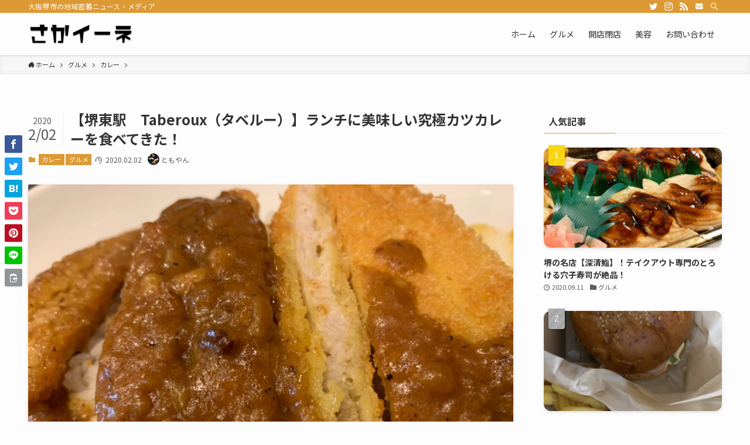

--- FILE ---
content_type: text/html; charset=UTF-8
request_url: https://sakai-ne.co.jp/wp-admin/admin-ajax.php
body_size: 2158
content:
"<section class=\"l-articleBottom__section -author\">\n\t<h2 class=\"l-articleBottom__title c-secTitle\">\n\t\t\u3053\u306e\u8a18\u4e8b\u3092\u66f8\u3044\u305f\u4eba\t<\/h2>\n\t<div class=\"p-authorBox\">\n\t\t<div class=\"p-authorBox__l\">\n\t\t\t<img data-del=\"avatar\" alt=\"\u3068\u3082\u3084\u3093\u306e\u30a2\u30d0\u30bf\u30fc\" src='https:\/\/sakai-ne.co.jp\/wp-content\/uploads\/2020\/01\/S__81240094_R-150x150.png' class='avatar pp-user-avatar avatar-100 photo ' height='100' width='100'\/>\t\t\t<a href=\"https:\/\/sakai-ne.co.jp\/author\/tomoyan\" class=\"p-authorBox__name hov-col-main u-fz-m\">\n\t\t\t\t\u3068\u3082\u3084\u3093\t\t\t<\/a>\n\t\t\t\t\t<\/div>\n\t\t<div class=\"p-authorBox__r\">\n\t\t\t\t\t\t\t<p class=\"p-authorBox__desc u-thin\">\n\t\t\t\t\t\u30d0\u30b9\u30b1\u6b7412\u5e74\u3002\u4eca\u3067\u306f\u30d0\u30b9\u30b1\u306f\u30b5\u30fc\u30af\u30eb\u3067\u9031\u4e00\u306e\u307f\u3002\u7f8e\u5473\u3057\u3044\u3082\u306e\u304c\u5927\u597d\u304d\u3067\u4f53\u91cd\u306e\u5897\u52a0\u304c\u8457\u3057\u304f\u3001\u3069\u3046\u306b\u304b\u963b\u6b62\u3057\u3088\u3046\u3068\u596e\u95d8\u4e2d\u3002\t\t\t\t<\/p>\n\t\t\t\t\t\t\t\t\t\t\t\t\t<div class=\"p-authorBox__more\">\n\t\t\t\t\t<a href=\"https:\/\/sakai-ne.co.jp\/author\/tomoyan\" class=\"p-authorBox__moreLink hov-bg-main u-fz-s\">\n\t\t\t\t\t\t\u3053\u306e\u8457\u8005\u306e\u8a18\u4e8b\u4e00\u89a7\u3078\n\t\t\t\t\t<\/a>\n\t\t\t\t<\/div>\n\t\t\t\t\t<\/div>\n\t<\/div>\n<\/section>\n<section class=\"l-articleBottom__section -related\">\n\t<h2 class=\"l-articleBottom__title c-secTitle\">\u95a2\u9023\u8a18\u4e8b<\/h2><ul class=\"p-postList -type-card\"><li class=\"p-postList__item\">\n\t<a href=\"https:\/\/sakai-ne.co.jp\/gourmet\/2492\" class=\"p-postList__link\">\n\t\t<div class=\"p-postList__thumb c-postThumb\">\n\t\t\t<figure class=\"c-postThumb__figure\">\n\t\t\t<img width=\"225\" height=\"300\"  src=\"data:image\/gif;base64,R0lGODlhAQABAAAAACH5BAEKAAEALAAAAAABAAEAAAICTAEAOw==\" alt=\"\" class=\"c-postThumb__img u-obf-cover -no-lb lazyload\" sizes=\"(max-width: 225px) 100vw, 225px\" data-src=\"https:\/\/sakai-ne.co.jp\/wp-content\/uploads\/2020\/09\/33794257-BAB8-4383-92F6-B0304DA02A97-225x300.jpeg\" data-srcset=\"https:\/\/sakai-ne.co.jp\/wp-content\/uploads\/2020\/09\/33794257-BAB8-4383-92F6-B0304DA02A97-225x300.jpeg 225w, https:\/\/sakai-ne.co.jp\/wp-content\/uploads\/2020\/09\/33794257-BAB8-4383-92F6-B0304DA02A97.jpeg 720w\" data-aspectratio=\"225\/300\" >\t\t\t<\/figure>\n\t\t<\/div>\n\t\t<div class=\"p-postList__body\">\n\t\t\t<div class=\"p-postList__title\">\u3010\u65e8\u3044\u304a\u8089\u3092\u304a\u5024\u6253\u3061\u306b&#x2764;&#xfe0f;\u3011\u583a\u30fb\u713c\u8089\u306e\u9054\u4eba\u306e\u304a\u8089\u306f\u611f\u52d5\u3059\u308b\u304f\u3089\u3044\u30b3\u30b9\u30d1\u304c\u826f\u3044&#x2757;&#xfe0f;<\/div>\n\t\t\t<div class=\"p-postList__meta\">\n\t\t\t\t<div class=\"p-postList__times c-postTimes u-thin\">\n\t\t\t\t\t<span class=\"c-postTimes__posted icon-posted\">2020.09.28<\/span>\n\t\t\t\t<\/div>\n\t\t\t<\/div>\n\t\t<\/div>\n\t<\/a>\n<\/li>\n<li class=\"p-postList__item\">\n\t<a href=\"https:\/\/sakai-ne.co.jp\/gourmet\/2367\" class=\"p-postList__link\">\n\t\t<div class=\"p-postList__thumb c-postThumb\">\n\t\t\t<figure class=\"c-postThumb__figure\">\n\t\t\t<img width=\"300\" height=\"225\"  src=\"data:image\/gif;base64,R0lGODlhAQABAAAAACH5BAEKAAEALAAAAAABAAEAAAICTAEAOw==\" alt=\"\" class=\"c-postThumb__img u-obf-cover -no-lb lazyload\" sizes=\"(max-width: 300px) 100vw, 300px\" data-src=\"https:\/\/sakai-ne.co.jp\/wp-content\/uploads\/2020\/09\/56371A48-F997-465F-A940-0A54096CF312-300x225.jpeg\" data-srcset=\"https:\/\/sakai-ne.co.jp\/wp-content\/uploads\/2020\/09\/56371A48-F997-465F-A940-0A54096CF312-300x225.jpeg 300w, https:\/\/sakai-ne.co.jp\/wp-content\/uploads\/2020\/09\/56371A48-F997-465F-A940-0A54096CF312-768x576.jpeg 768w, https:\/\/sakai-ne.co.jp\/wp-content\/uploads\/2020\/09\/56371A48-F997-465F-A940-0A54096CF312.jpeg 960w\" data-aspectratio=\"300\/225\" >\t\t\t<\/figure>\n\t\t<\/div>\n\t\t<div class=\"p-postList__body\">\n\t\t\t<div class=\"p-postList__title\">\u3010\u583a\u5e02\u8fd1\u304f\u306e\u3082\u3063\u3061\u3082\u3061\u306e\u5b9a\u756a\u30bf\u30d4&#x1f618;\u3011\u3042\u3073\u3053\u30fb\u9999\u8336\u306e\u30bf\u30d4\u30aa\u30ab\u304c\u7f8e\u5473\u3057\u3044&#x1f60d;<\/div>\n\t\t\t<div class=\"p-postList__meta\">\n\t\t\t\t<div class=\"p-postList__times c-postTimes u-thin\">\n\t\t\t\t\t<span class=\"c-postTimes__posted icon-posted\">2020.09.16<\/span>\n\t\t\t\t<\/div>\n\t\t\t<\/div>\n\t\t<\/div>\n\t<\/a>\n<\/li>\n<li class=\"p-postList__item\">\n\t<a href=\"https:\/\/sakai-ne.co.jp\/gourmet\/3880\" class=\"p-postList__link\">\n\t\t<div class=\"p-postList__thumb c-postThumb\">\n\t\t\t<figure class=\"c-postThumb__figure\">\n\t\t\t<img width=\"300\" height=\"225\"  src=\"data:image\/gif;base64,R0lGODlhAQABAAAAACH5BAEKAAEALAAAAAABAAEAAAICTAEAOw==\" alt=\"\" class=\"c-postThumb__img u-obf-cover -no-lb lazyload\" sizes=\"(max-width: 300px) 100vw, 300px\" data-src=\"https:\/\/sakai-ne.co.jp\/wp-content\/uploads\/2021\/01\/BC238101-44C4-46EC-BFEC-14FBE86691B2-300x225.jpeg\" data-srcset=\"https:\/\/sakai-ne.co.jp\/wp-content\/uploads\/2021\/01\/BC238101-44C4-46EC-BFEC-14FBE86691B2-300x225.jpeg 300w, https:\/\/sakai-ne.co.jp\/wp-content\/uploads\/2021\/01\/BC238101-44C4-46EC-BFEC-14FBE86691B2-768x576.jpeg 768w, https:\/\/sakai-ne.co.jp\/wp-content\/uploads\/2021\/01\/BC238101-44C4-46EC-BFEC-14FBE86691B2.jpeg 960w\" data-aspectratio=\"300\/225\" >\t\t\t<\/figure>\n\t\t<\/div>\n\t\t<div class=\"p-postList__body\">\n\t\t\t<div class=\"p-postList__title\">\u3010\u30d6\u30c3\u30d5\u30a7\u3011\u4e00\u6d41\u30db\u30c6\u30eb\u306e\u5473\u3092\u6c17\u8efd\u306b\u697d\u3057\u3081\u308b\u30aa\u30fc\u30eb\u30c7\u30a4\u30c0\u30a4\u30cb\u30f3\u30b0\uff01<\/div>\n\t\t\t<div class=\"p-postList__meta\">\n\t\t\t\t<div class=\"p-postList__times c-postTimes u-thin\">\n\t\t\t\t\t<span class=\"c-postTimes__posted icon-posted\">2021.01.12<\/span>\n\t\t\t\t<\/div>\n\t\t\t<\/div>\n\t\t<\/div>\n\t<\/a>\n<\/li>\n<li class=\"p-postList__item\">\n\t<a href=\"https:\/\/sakai-ne.co.jp\/gourmet\/2968\" class=\"p-postList__link\">\n\t\t<div class=\"p-postList__thumb c-postThumb\">\n\t\t\t<figure class=\"c-postThumb__figure\">\n\t\t\t<img width=\"300\" height=\"225\"  src=\"data:image\/gif;base64,R0lGODlhAQABAAAAACH5BAEKAAEALAAAAAABAAEAAAICTAEAOw==\" alt=\"\" class=\"c-postThumb__img u-obf-cover -no-lb lazyload\" sizes=\"(max-width: 300px) 100vw, 300px\" data-src=\"https:\/\/sakai-ne.co.jp\/wp-content\/uploads\/2020\/10\/BC5086D6-F480-454B-A10D-FBA61A135015-300x225.jpeg\" data-srcset=\"https:\/\/sakai-ne.co.jp\/wp-content\/uploads\/2020\/10\/BC5086D6-F480-454B-A10D-FBA61A135015-300x225.jpeg 300w, https:\/\/sakai-ne.co.jp\/wp-content\/uploads\/2020\/10\/BC5086D6-F480-454B-A10D-FBA61A135015.jpeg 640w\" data-aspectratio=\"300\/225\" >\t\t\t<\/figure>\n\t\t<\/div>\n\t\t<div class=\"p-postList__body\">\n\t\t\t<div class=\"p-postList__title\">\u3010\u583a\u3067\u30a4\u30f3\u30c9\u6599\u7406\u306f\u3082\u3046\u98df\u3079\u305f\uff1f&#x1f1ee;&#x1f1f3;\u3011\u306a\u304b\u3082\u305a\u30fbSURAJ\uff08\u30b9\u30e9\u30b8\u30e5\uff09\u304c\u3064\u304f\u308b\u672c\u5834\u30ab\u30ec\u30fc\u3092\u304a\u5bb6\u3067\u3082\u266a<\/div>\n\t\t\t<div class=\"p-postList__meta\">\n\t\t\t\t<div class=\"p-postList__times c-postTimes u-thin\">\n\t\t\t\t\t<span class=\"c-postTimes__posted icon-posted\">2020.10.28<\/span>\n\t\t\t\t<\/div>\n\t\t\t<\/div>\n\t\t<\/div>\n\t<\/a>\n<\/li>\n<li class=\"p-postList__item\">\n\t<a href=\"https:\/\/sakai-ne.co.jp\/gourmet\/4462\" class=\"p-postList__link\">\n\t\t<div class=\"p-postList__thumb c-postThumb\">\n\t\t\t<figure class=\"c-postThumb__figure\">\n\t\t\t<img width=\"300\" height=\"225\"  src=\"data:image\/gif;base64,R0lGODlhAQABAAAAACH5BAEKAAEALAAAAAABAAEAAAICTAEAOw==\" alt=\"\" class=\"c-postThumb__img u-obf-cover -no-lb lazyload\" sizes=\"(max-width: 300px) 100vw, 300px\" data-src=\"https:\/\/sakai-ne.co.jp\/wp-content\/uploads\/2021\/03\/\u767d\u9dfa\u3000\u6d0b\u98dfkutta_210316_1_R-300x225.jpg\" data-srcset=\"https:\/\/sakai-ne.co.jp\/wp-content\/uploads\/2021\/03\/\u767d\u9dfa\u3000\u6d0b\u98dfkutta_210316_1_R-300x225.jpg 300w, https:\/\/sakai-ne.co.jp\/wp-content\/uploads\/2021\/03\/\u767d\u9dfa\u3000\u6d0b\u98dfkutta_210316_1_R.jpg 720w\" data-aspectratio=\"300\/225\" >\t\t\t<\/figure>\n\t\t<\/div>\n\t\t<div class=\"p-postList__body\">\n\t\t\t<div class=\"p-postList__title\">\u3010\u583a\u5e02\u6771\u533a\u767d\u9dfa\u99c5\u3011\u30ea\u30d4\u7d9a\u51fa\u306e\u6d0b\u98df\u5c4b\u300c\u30b0\u30ea\u30eb\u5c4bkutta\u300d\u3078\uff01\u4f55\u3092\u98df\u3079\u3066\u3082\u3053\u306e\u304a\u5e97\u306f\u304a\u3044\u3057\u3044\u266a<\/div>\n\t\t\t<div class=\"p-postList__meta\">\n\t\t\t\t<div class=\"p-postList__times c-postTimes u-thin\">\n\t\t\t\t\t<span class=\"c-postTimes__posted icon-posted\">2021.03.16<\/span>\n\t\t\t\t<\/div>\n\t\t\t<\/div>\n\t\t<\/div>\n\t<\/a>\n<\/li>\n<li class=\"p-postList__item\">\n\t<a href=\"https:\/\/sakai-ne.co.jp\/gourmet\/5537\" class=\"p-postList__link\">\n\t\t<div class=\"p-postList__thumb c-postThumb\">\n\t\t\t<figure class=\"c-postThumb__figure\">\n\t\t\t<img width=\"300\" height=\"200\"  src=\"data:image\/gif;base64,R0lGODlhAQABAAAAACH5BAEKAAEALAAAAAABAAEAAAICTAEAOw==\" alt=\"\" class=\"c-postThumb__img u-obf-cover -no-lb lazyload\" sizes=\"(max-width: 300px) 100vw, 300px\" data-src=\"https:\/\/sakai-ne.co.jp\/wp-content\/uploads\/2021\/12\/\u6d3b\u3051\u6d3b\u3051\u9b5a\u9b5a_\u30ad\u30e3\u30c3\u30c1\u30a2\u30a4-300x200.jpg\" data-srcset=\"https:\/\/sakai-ne.co.jp\/wp-content\/uploads\/2021\/12\/\u6d3b\u3051\u6d3b\u3051\u9b5a\u9b5a_\u30ad\u30e3\u30c3\u30c1\u30a2\u30a4-300x200.jpg 300w, https:\/\/sakai-ne.co.jp\/wp-content\/uploads\/2021\/12\/\u6d3b\u3051\u6d3b\u3051\u9b5a\u9b5a_\u30ad\u30e3\u30c3\u30c1\u30a2\u30a4-768x513.jpg 768w, https:\/\/sakai-ne.co.jp\/wp-content\/uploads\/2021\/12\/\u6d3b\u3051\u6d3b\u3051\u9b5a\u9b5a_\u30ad\u30e3\u30c3\u30c1\u30a2\u30a4.jpg 960w\" data-aspectratio=\"300\/200\" >\t\t\t<\/figure>\n\t\t<\/div>\n\t\t<div class=\"p-postList__body\">\n\t\t\t<div class=\"p-postList__title\">\u3010\u9cf3\u99c5\u30b9\u30b0\u3011\u300e\u6d3b\u3051\uff01\u6d3b\u3051\uff01\u9b5a\uff5e\u9b5a\uff5e\u300f\u3067\u9bae\u9b5a\u3068\u65e5\u672c\u9152\u3092\u5473\u308f\u304a\u3046\uff01<\/div>\n\t\t\t<div class=\"p-postList__meta\">\n\t\t\t\t<div class=\"p-postList__times c-postTimes u-thin\">\n\t\t\t\t\t<span class=\"c-postTimes__posted icon-posted\">2021.12.19<\/span>\n\t\t\t\t<\/div>\n\t\t\t<\/div>\n\t\t<\/div>\n\t<\/a>\n<\/li>\n<li class=\"p-postList__item\">\n\t<a href=\"https:\/\/sakai-ne.co.jp\/gourmet\/2210\" class=\"p-postList__link\">\n\t\t<div class=\"p-postList__thumb c-postThumb\">\n\t\t\t<figure class=\"c-postThumb__figure\">\n\t\t\t<img width=\"300\" height=\"225\"  src=\"data:image\/gif;base64,R0lGODlhAQABAAAAACH5BAEKAAEALAAAAAABAAEAAAICTAEAOw==\" alt=\"\" class=\"c-postThumb__img u-obf-cover -no-lb lazyload\" sizes=\"(max-width: 300px) 100vw, 300px\" data-src=\"https:\/\/sakai-ne.co.jp\/wp-content\/uploads\/2020\/09\/IMG_6273-300x225.jpg\" data-srcset=\"https:\/\/sakai-ne.co.jp\/wp-content\/uploads\/2020\/09\/IMG_6273-300x225.jpg 300w, https:\/\/sakai-ne.co.jp\/wp-content\/uploads\/2020\/09\/IMG_6273-768x576.jpg 768w, https:\/\/sakai-ne.co.jp\/wp-content\/uploads\/2020\/09\/IMG_6273.jpg 960w\" data-aspectratio=\"300\/225\" >\t\t\t<\/figure>\n\t\t<\/div>\n\t\t<div class=\"p-postList__body\">\n\t\t\t<div class=\"p-postList__title\">\u3010\u3053\u3060\u308f\u308a\u306e\u6599\u7406\u5c4b\u3055\u3093&#x1f345;\u3011\u767d\u9dfa\u30fb\u5275\u83dc\u963f\u544d\uff08\u3042\u3046\u3093\uff09\u3092\u898b\u9003\u3059\u306a&#x1f440;<\/div>\n\t\t\t<div class=\"p-postList__meta\">\n\t\t\t\t<div class=\"p-postList__times c-postTimes u-thin\">\n\t\t\t\t\t<span class=\"c-postTimes__posted icon-posted\">2020.09.01<\/span>\n\t\t\t\t<\/div>\n\t\t\t<\/div>\n\t\t<\/div>\n\t<\/a>\n<\/li>\n<li class=\"p-postList__item\">\n\t<a href=\"https:\/\/sakai-ne.co.jp\/gourmet\/1246\" class=\"p-postList__link\">\n\t\t<div class=\"p-postList__thumb c-postThumb\">\n\t\t\t<figure class=\"c-postThumb__figure\">\n\t\t\t<img width=\"300\" height=\"225\"  src=\"data:image\/gif;base64,R0lGODlhAQABAAAAACH5BAEKAAEALAAAAAABAAEAAAICTAEAOw==\" alt=\"\" class=\"c-postThumb__img u-obf-cover -no-lb lazyload\" sizes=\"(max-width: 300px) 100vw, 300px\" data-src=\"https:\/\/sakai-ne.co.jp\/wp-content\/uploads\/2020\/07\/IMG_3902-300x225.jpg\" data-srcset=\"https:\/\/sakai-ne.co.jp\/wp-content\/uploads\/2020\/07\/IMG_3902-300x225.jpg 300w, https:\/\/sakai-ne.co.jp\/wp-content\/uploads\/2020\/07\/IMG_3902-768x576.jpg 768w, https:\/\/sakai-ne.co.jp\/wp-content\/uploads\/2020\/07\/IMG_3902-1024x768.jpg 1024w, https:\/\/sakai-ne.co.jp\/wp-content\/uploads\/2020\/07\/IMG_3902-375x281.jpg 375w, https:\/\/sakai-ne.co.jp\/wp-content\/uploads\/2020\/07\/IMG_3902-1280x960.jpg 1280w, https:\/\/sakai-ne.co.jp\/wp-content\/uploads\/2020\/07\/IMG_3902.jpg 960w\" data-aspectratio=\"300\/225\" >\t\t\t<\/figure>\n\t\t<\/div>\n\t\t<div class=\"p-postList__body\">\n\t\t\t<div class=\"p-postList__title\">\u3010\u65ec\u306e\u91ce\u83dc\u3068\u9b5a\u306e\u304a\u5e97&#x1f33d;&#x1f41f;\u3011\u306a\u304b\u3082\u305a\u30fb\u3055\u304b\u3044\u5927\u8c37\u6f01\u6e2f\u3067\u65e5\u672c\u306e\u6d77\u3068\u5c71\u306e\u5e78\u3092\u582a\u80fd\u3057\u3088\u3046&#x1f618;<\/div>\n\t\t\t<div class=\"p-postList__meta\">\n\t\t\t\t<div class=\"p-postList__times c-postTimes u-thin\">\n\t\t\t\t\t<span class=\"c-postTimes__posted icon-posted\">2020.07.06<\/span>\n\t\t\t\t<\/div>\n\t\t\t<\/div>\n\t\t<\/div>\n\t<\/a>\n<\/li>\n<\/ul><\/section>\n"

--- FILE ---
content_type: text/html; charset=UTF-8
request_url: https://sakai-ne.co.jp/wp-admin/admin-ajax.php
body_size: 267
content:
"<div class=\"l-footer__inner\">\n\t\t\t<div class=\"l-footer__foot\">\n\t\t\t<div class=\"l-container\">\n\t\t\t\t<ul class=\"c-iconList\">\n\t\t\t\t\t\t<li class=\"c-iconList__item -twitter\">\n\t\t\t\t\t\t<a href=\"https:\/\/twitter.com\/sakai__ne\" target=\"_blank\" rel=\"noopener\" class=\"c-iconList__link u-fz-14 hov-flash\" aria-label=\"twitter\">\n\t\t\t\t\t\t\t<i class=\"c-iconList__icon icon-twitter\" role=\"presentation\"><\/i>\n\t\t\t\t\t\t<\/a>\n\t\t\t\t\t<\/li>\n\t\t\t\t\t\t\t\t\t<li class=\"c-iconList__item -instagram\">\n\t\t\t\t\t\t<a href=\"https:\/\/www.instagram.com\/sakai_ne_official\/\" target=\"_blank\" rel=\"noopener\" class=\"c-iconList__link u-fz-14 hov-flash\" aria-label=\"instagram\">\n\t\t\t\t\t\t\t<i class=\"c-iconList__icon icon-instagram\" role=\"presentation\"><\/i>\n\t\t\t\t\t\t<\/a>\n\t\t\t\t\t<\/li>\n\t\t\t\t\t\t\t\t\t<li class=\"c-iconList__item -rss\">\n\t\t\t\t\t\t<a href=\"https:\/\/sakai-ne.co.jp\/feed\" target=\"_blank\" rel=\"noopener\" class=\"c-iconList__link u-fz-14 hov-flash\" aria-label=\"rss\">\n\t\t\t\t\t\t\t<i class=\"c-iconList__icon icon-rss\" role=\"presentation\"><\/i>\n\t\t\t\t\t\t<\/a>\n\t\t\t\t\t<\/li>\n\t\t\t\t\t\t\t\t\t<li class=\"c-iconList__item -contact\">\n\t\t\t\t\t\t<a href=\"https:\/\/sakai-ne.co.jp\/contact\" target=\"_blank\" rel=\"noopener\" class=\"c-iconList__link u-fz-14 hov-flash\" aria-label=\"contact\">\n\t\t\t\t\t\t\t<i class=\"c-iconList__icon icon-contact\" role=\"presentation\"><\/i>\n\t\t\t\t\t\t<\/a>\n\t\t\t\t\t<\/li>\n\t\t\t\t<\/ul>\n\t\t\t\t\t\t<p class=\"copyright\">\n\t\t\t\t<span lang=\"en\">&copy;<\/span>\n\t\t\t\t2020 \u3055\u304b\u30a4\u30fc\u30cd. All rights reserved\t\t\t<\/p>\n\t\t\t\t\t<\/div>\n\t<\/div>\n<\/div>\n"

--- FILE ---
content_type: application/javascript
request_url: https://sakai-ne.co.jp/wp-content/themes/swell/build/js/prefetch.min.js?ver=2.5.0.7
body_size: 1340
content:
!function(e){var t={};function n(o){if(t[o])return t[o].exports;var r=t[o]={i:o,l:!1,exports:{}};return e[o].call(r.exports,r,r.exports,n),r.l=!0,r.exports}n.m=e,n.c=t,n.d=function(e,t,o){n.o(e,t)||Object.defineProperty(e,t,{enumerable:!0,get:o})},n.r=function(e){"undefined"!=typeof Symbol&&Symbol.toStringTag&&Object.defineProperty(e,Symbol.toStringTag,{value:"Module"}),Object.defineProperty(e,"__esModule",{value:!0})},n.t=function(e,t){if(1&t&&(e=n(e)),8&t)return e;if(4&t&&"object"==typeof e&&e&&e.__esModule)return e;var o=Object.create(null);if(n.r(o),Object.defineProperty(o,"default",{enumerable:!0,value:e}),2&t&&"string"!=typeof e)for(var r in e)n.d(o,r,function(t){return e[t]}.bind(null,r));return o},n.n=function(e){var t=e&&e.__esModule?function(){return e.default}:function(){return e};return n.d(t,"a",t),t},n.o=function(e,t){return Object.prototype.hasOwnProperty.call(e,t)},n.p="",n(n.s=22)}({22:function(e,t){console.log("[SWELL] on Prefetch");let n=window.swellVars.ignorePrefetchKeys||[];n.length>0&&(n=n.split(",").map((function(e,t,n){return e.trim()}))),n.push("/wp-admin/"),n.push("/wp-login.php"),window.SwellFPConfig={ignoreKeywords:n},function(){const e=new Set,t=new Set,n=document.createElement("link"),o=n.relList&&n.relList.supports&&n.relList.supports("prefetch"),r=window.IntersectionObserver&&"isIntersecting"in IntersectionObserverEntry.prototype;if(!o||!r||"undefined"==typeof Promise)return;if(navigator.connection&&(navigator.connection.saveData||(navigator.connection.effectiveType||"").includes("2g")))return;const i=e=>{const t=setTimeout(()=>w(),5e3);(e=>new Promise((t,n)=>{const o=document.createElement("link");o.rel="prefetch",o.href=e,o.onload=t,o.onerror=n,document.head.appendChild(o)}))(e).catch(()=>w()).finally(()=>clearTimeout(t))},l=(n,o=!1)=>{if(t.has(n)||e.has(n))return;const r=window.location.origin;if(n.substring(0,r.length)===r&&window.location.href!==n){for(let e=0;e<window.SwellFPConfig.ignoreKeywords.length;e++)if(n.includes(window.SwellFPConfig.ignoreKeywords[e]))return;o?(i(n),t.add(n)):e.add(n)}},s=new IntersectionObserver(e=>{e.forEach(e=>{if(e.isIntersecting){const t=e.target.href;l(t,!window.SwellFPConfig.maxRPS)}})});let c=null;const a=e=>{const n=e.target.closest("a");n&&n.href&&!t.has(n.href)&&(c=setTimeout(()=>{l(n.href,!0)},window.SwellFPConfig.hoverDelay))},u=e=>{const n=e.target.closest("a");n&&n.href&&!t.has(n.href)&&l(n.href,!0)},d=e=>{const n=e.target.closest("a");n&&n.href&&!t.has(n.href)&&clearTimeout(c)},f=window.requestIdleCallback||function(e){const t=Date.now();return setTimeout((function(){e({didTimeout:!1,timeRemaining:()=>Math.max(0,50-(Date.now()-t))})}),1)},w=()=>{document.querySelectorAll("a").forEach(e=>s.unobserve(e)),e.clear(),document.removeEventListener("mouseover",a,!0),document.removeEventListener("mouseout",d,!0),document.removeEventListener("touchstart",u,!0)};window.SwellFPConfig=Object.assign({delay:0,ignoreKeywords:[],maxRPS:3,hoverDelay:50},window.SwellFPConfig),setInterval(()=>{Array.from(e).slice(0,window.SwellFPConfig.maxRPS).forEach(n=>{i(n),t.add(n),e.delete(n)})},1e3),f(()=>setTimeout(()=>document.querySelectorAll("a").forEach(e=>s.observe(e)),1e3*window.SwellFPConfig.delay));const m={capture:!0,passive:!0};document.addEventListener("mouseover",a,m),document.addEventListener("mouseout",d,m),document.addEventListener("touchstart",u,m)}()}});